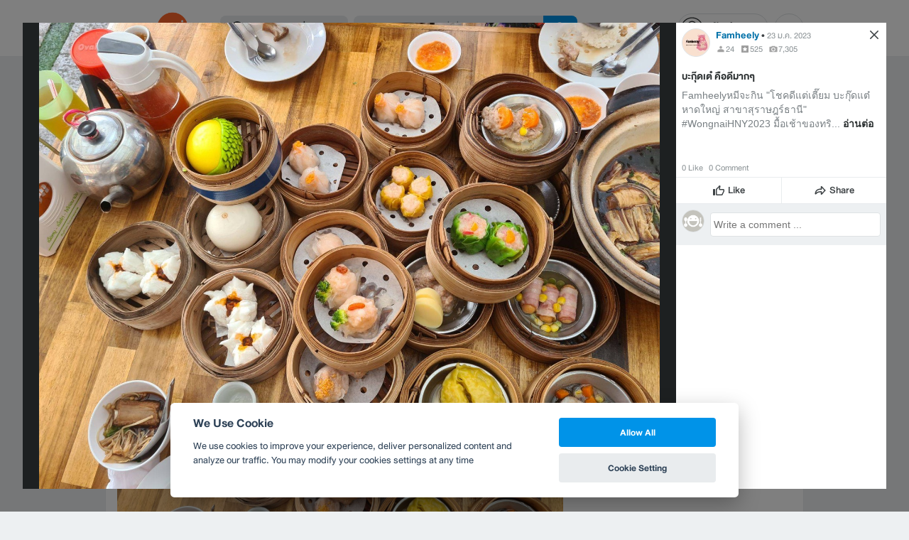

--- FILE ---
content_type: application/javascript; charset=utf-8
request_url: https://fundingchoicesmessages.google.com/f/AGSKWxV4kVjwvY5B0V632XKRvpa1iRRH-SOCEoBrQE2xi80wtLh0kE3FL_x7gkGVenr2pjsBnj8P_cXL6pyrLnHWYlODFQS23-sMn96i50LzJL0yqkWnXj_d01Lz7O6yzrFETeXnK2MgmKj9Gb9woatDDLqGVpOwcDP6yGi-xn2zIeFQF6sWbQ_TCgAcMQ6Z/_/eureka-ads./admeld__480x60--ad-pixel-/ads-nodep.
body_size: -1291
content:
window['7aae1215-f3db-452b-962c-173e81082a61'] = true;